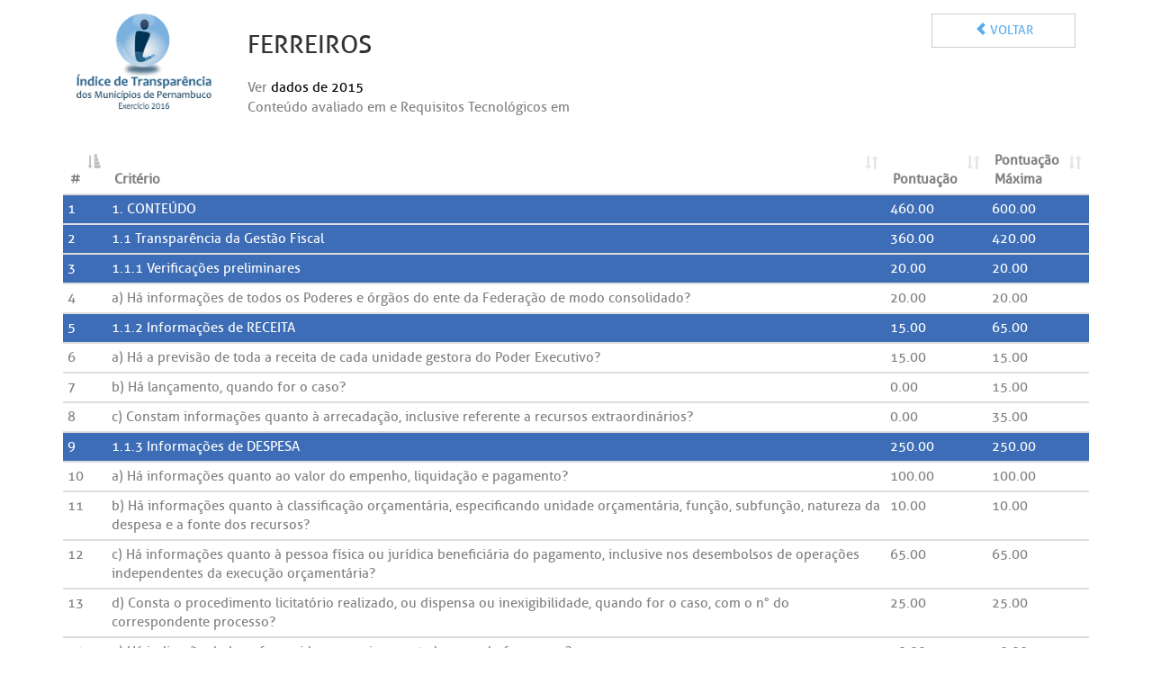

--- FILE ---
content_type: text/html; charset=UTF-8
request_url: https://tce.pe.gov.br/indicedetransparencia2016/transparenciadetalhes2016.php?Mun=FERREIROS
body_size: 6325
content:
<!DOCTYPE html>
<!--[if IE 9]> <html lang="en" class="ie9"> <![endif]-->
<!--[if !IE]><!-->
<html lang="en">
<!--<![endif]-->
	<head>
		<meta charset="utf-8">
		<title>Publicação Auditorias Coordenadas 2015</title>
		<meta name="description" content="Worthy a Bootstrap-based, Responsive HTML5 Template">
		<meta name="author" content="htmlcoder.me">

		<!-- Mobile Meta -->
		<meta name="viewport" content="width=device-width, initial-scale=1.0">

		<!-- Favicon -->
		<link rel="shortcut icon" href="images/favicon.ico">

		<!-- Web Fonts -->
		<link href='https://fonts.googleapis.com/css?family=Open+Sans:400italic,700italic,400,700,300&amp;subset=latin,latin-ext' rel='stylesheet' type='text/css'>
		<link href='https://fonts.googleapis.com/css?family=Raleway:700,400,300' rel='stylesheet' type='text/css'>

		<!-- Bootstrap core CSS -->
		<link href="bootstrap/css/bootstrap.css" rel="stylesheet">

		<!-- Font Awesome CSS -->
		<link href="fonts/font-awesome/css/font-awesome.css" rel="stylesheet">

		<!-- Plugins -->
		<link href="css/animations.css" rel="stylesheet">

		<!-- Worthy core CSS file -->
		<link href="css/style.css" rel="stylesheet">

		<!-- Custom css --> 
		<link href="css/custom.css" rel="stylesheet">
        
        <link href="fonts/stylesheet.css" rel="stylesheet">
        
        <link href="css/dataTables.bootstrap.css" rel="stylesheet">
        
		<!-- Fotos-->
		<link rel="stylesheet" href="https://blueimp.github.io/Gallery/css/blueimp-gallery.min.css">
		<link rel="stylesheet" href="css/bootstrap-image-gallery.css">
        <link rel="stylesheet" href="css/demo.css">

<script type="text/javascript">
	
</script>


	</head>

<body class="no-trans sembg">   


<div id="topo" class="container">
				<div class="row">
					<div class="col-md-12 hidden-print">
						<div class="col-md-2">
							<img class="img-responsive" src="images/logo.png" alt="logo Auditoria Operacional Coordenada" width="150px">
						</div>
                        <div class="col-md-8">
							<h2 class="h1print tituloPrint"> FERREIROS</h2><br>
							Ver <A href=transparenciadetalhes2015.php?Mun=FERREIROS>dados de 2015</A>
							<div><tr><td>Conteúdo avaliado em  e Requisitos Tecnológicos em  </div>

                        </div>
                        <div class="col-md-2 hidden-print">
                        	<button class="btn btn-default btn-xs" onClick="history.back();"><i class="glyphicon glyphicon-chevron-left"></i> Voltar</button>
							   	
                        </div>
					</div>
                    
                    <div class="visible-print">
						<table class="table">
                        	<tr>
                            	<td><img class="img-responsive" src="images/logo.png" alt="logo Auditoria Operacional Coordenada" width="150px"></td>
                                <td><h2 class="h1print tituloPrint"> FERREIROS</h2><br></td>
								<div>Conteúdo avaliado em  e Requisitos Tecnológicos em  </div>
                            </tr>
                        </table> 
                        
                        
                        
                        </div>
					</div>
				</div>
			</div>


 <div class="container">  
<center>


 
<table class="table table-condensed tableRanking table-hover" >
<thead>
<tr>
	<th>#</th>
	<th>Critério</th>
	<th>Pontuação</th>
	<th>Pontuação Máxima</th>

</tr>
</thead>
<tbody>
        				<tr class="trEscuro">
        					
		    <td>1</td>						
			<td>1. CONTEÚDO</td>					
			<td>460.00</td>					
			<td>600.00</td>					
		   </tr>
<tbody>
        				<tr class="trEscuro">
        					
		    <td>2</td>						
			<td>1.1 Transparência da Gestão Fiscal</td>					
			<td>360.00</td>					
			<td>420.00</td>					
		   </tr>
<tbody>
        				<tr class="trEscuro">
        					
		    <td>3</td>						
			<td>1.1.1 Verificações preliminares</td>					
			<td>20.00</td>					
			<td>20.00</td>					
		   </tr>
<tbody>
        		    <tr>
        					
		    <td>4</td>						
			<td>a) Há informações de todos os Poderes e órgãos do ente da Federação de modo consolidado?</td>					
			<td>20.00</td>					
			<td>20.00</td>					
		   </tr>
<tbody>
        				<tr class="trEscuro">
        					
		    <td>5</td>						
			<td>1.1.2 Informações de RECEITA</td>					
			<td>15.00</td>					
			<td>65.00</td>					
		   </tr>
<tbody>
        		    <tr>
        					
		    <td>6</td>						
			<td>a) Há a previsão de toda a receita de cada unidade gestora do Poder Executivo?</td>					
			<td>15.00</td>					
			<td>15.00</td>					
		   </tr>
<tbody>
        		    <tr>
        					
		    <td>7</td>						
			<td>b) Há lançamento, quando for o caso?</td>					
			<td>0.00</td>					
			<td>15.00</td>					
		   </tr>
<tbody>
        		    <tr>
        					
		    <td>8</td>						
			<td>c) Constam informações quanto à arrecadação, inclusive referente a recursos extraordinários?</td>					
			<td>0.00</td>					
			<td>35.00</td>					
		   </tr>
<tbody>
        				<tr class="trEscuro">
        					
		    <td>9</td>						
			<td>1.1.3 Informações de DESPESA</td>					
			<td>250.00</td>					
			<td>250.00</td>					
		   </tr>
<tbody>
        		    <tr>
        					
		    <td>10</td>						
			<td>a) Há informações quanto ao valor do empenho, liquidação e pagamento?</td>					
			<td>100.00</td>					
			<td>100.00</td>					
		   </tr>
<tbody>
        		    <tr>
        					
		    <td>11</td>						
			<td>b) Há informações quanto à classificação orçamentária, especificando unidade orçamentária, função, subfunção, natureza da despesa e a fonte dos recursos?</td>					
			<td>10.00</td>					
			<td>10.00</td>					
		   </tr>
<tbody>
        		    <tr>
        					
		    <td>12</td>						
			<td>c) Há informações quanto à pessoa física ou jurídica beneficiária do pagamento, inclusive nos desembolsos de operações independentes da execução orçamentária?</td>					
			<td>65.00</td>					
			<td>65.00</td>					
		   </tr>
<tbody>
        		    <tr>
        					
		    <td>13</td>						
			<td>d) Consta o procedimento licitatório realizado, ou dispensa ou inexigibilidade, quando for o caso, com o n° do correspondente processo?</td>					
			<td>25.00</td>					
			<td>25.00</td>					
		   </tr>
<tbody>
        		    <tr>
        					
		    <td>14</td>						
			<td>e) Há indicação do bem fornecido ou serviço prestado, quando for o caso?</td>					
			<td>50.00</td>					
			<td>50.00</td>					
		   </tr>
<tbody>
        				<tr class="trEscuro">
        					
		    <td>15</td>						
			<td>1.1.4 Outras Informações</td>					
			<td>75.00</td>					
			<td>85.00</td>					
		   </tr>
<tbody>
        		    <tr>
        					
		    <td>16</td>						
			<td>a) Plano Plurianual</td>					
			<td>15.00</td>					
			<td>15.00</td>					
		   </tr>
<tbody>
        		    <tr>
        					
		    <td>17</td>						
			<td>b) Lei de Diretrizes Orçamentária</td>					
			<td>15.00</td>					
			<td>15.00</td>					
		   </tr>
<tbody>
        		    <tr>
        					
		    <td>18</td>						
			<td>c) Lei Orçamentária Anual</td>					
			<td>15.00</td>					
			<td>15.00</td>					
		   </tr>
<tbody>
        		    <tr>
        					
		    <td>19</td>						
			<td>d) Prestação de Contas</td>					
			<td>0.00</td>					
			<td>10.00</td>					
		   </tr>
<tbody>
        		    <tr>
        					
		    <td>20</td>						
			<td>e) Relatório de Gestão Fiscal</td>					
			<td>15.00</td>					
			<td>15.00</td>					
		   </tr>
<tbody>
        		    <tr>
        					
		    <td>21</td>						
			<td>f) Relatório Resumido de Execução Fiscal</td>					
			<td>15.00</td>					
			<td>15.00</td>					
		   </tr>
<tbody>
        				<tr class="trEscuro">
        					
		    <td>22</td>						
			<td>1.2 Lei de Acesso à Informação</td>					
			<td>100.00</td>					
			<td>180.00</td>					
		   </tr>
<tbody>
        				<tr class="trEscuro">
        					
		    <td>23</td>						
			<td>1.2.1 Informações disponibilizadas na internet</td>					
			<td>100.00</td>					
			<td>180.00</td>					
		   </tr>
<tbody>
        		    <tr>
        					
		    <td>24</td>						
			<td>a) Registro das competências e estrutura organizacional, endereços e telefones das respectivas unidades e horários de atendimento ao público</td>					
			<td>20.00</td>					
			<td>20.00</td>					
		   </tr>
<tbody>
        		    <tr>
        					
		    <td>25</td>						
			<td>b) Registros de quaisquer repasses ou transferências de recursos financeiros</td>					
			<td>60.00</td>					
			<td>60.00</td>					
		   </tr>
<tbody>
        		    <tr>
        					
		    <td>26</td>						
			<td>c) Informações concernentes a procedimentos licitatórios, inclusive os respectivos editais e resultados, bem como a todos os contratos celebrados</td>					
			<td>0.00</td>					
			<td>60.00</td>					
		   </tr>
<tbody>
        		    <tr>
        					
		    <td>27</td>						
			<td>d) Dados gerais para o acompanhamento de programas, ações, projetos e obras de órgãos e entidades</td>					
			<td>20.00</td>					
			<td>20.00</td>					
		   </tr>
<tbody>
        		    <tr>
        					
		    <td>28</td>						
			<td>e) Respostas a perguntas mais freqüentes da sociedade</td>					
			<td>0.00</td>					
			<td>20.00</td>					
		   </tr>
<tbody>
        				<tr class="trEscuro">
        					
		    <td>29</td>						
			<td>2. REQUISITOS TECNOLÓGICOS</td>					
			<td>56.50</td>					
			<td>400.00</td>					
		   </tr>
<tbody>
        				<tr class="trEscuro">
        					
		    <td>30</td>						
			<td>2.1 Requisitos tecnológicos gerais para o sítio do Portal da Transparência</td>					
			<td>24.00</td>					
			<td>104.00</td>					
		   </tr>
<tbody>
        				<tr class="trEscuro">
        					
		    <td>31</td>						
			<td>2.1.1 Ferramenta de pesquisa de conteúdo</td>					
			<td>0.00</td>					
			<td>15.00</td>					
		   </tr>
<tbody>
        		    <tr>
        					
		    <td>32</td>						
			<td>a) Pesquisa livre</td>					
			<td>0.00</td>					
			<td>5.00</td>					
		   </tr>
<tbody>
        		    <tr>
        					
		    <td>33</td>						
			<td>b) Pesquisa avançada (e.g. todas as palavras, qualquer palavra, frase exata)</td>					
			<td>0.00</td>					
			<td>10.00</td>					
		   </tr>
<tbody>
        				<tr class="trEscuro">
        					
		    <td>34</td>						
			<td>2.1.2 Comunicação com o órgão/entidade detentor do site</td>					
			<td>0.00</td>					
			<td>22.00</td>					
		   </tr>
<tbody>
        		    <tr>
        					
		    <td>35</td>						
			<td>a) Número de telefone (comum) para contato</td>					
			<td>0.00</td>					
			<td>2.00</td>					
		   </tr>
<tbody>
        		    <tr>
        					
		    <td>36</td>						
			<td>b) Número de telefone (0800) para contato</td>					
			<td>0.00</td>					
			<td>4.00</td>					
		   </tr>
<tbody>
        		    <tr>
        					
		    <td>37</td>						
			<td>c) E-mail para contato</td>					
			<td>0.00</td>					
			<td>5.00</td>					
		   </tr>
<tbody>
        		    <tr>
        					
		    <td>38</td>						
			<td>d) Formulário on-line para contato</td>					
			<td>0.00</td>					
			<td>5.00</td>					
		   </tr>
<tbody>
        		    <tr>
        					
		    <td>39</td>						
			<td>e) Ferramenta de chat on-line</td>					
			<td>0.00</td>					
			<td>6.00</td>					
		   </tr>
<tbody>
        				<tr class="trEscuro">
        					
		    <td>40</td>						
			<td>2.1.3 Acessibilidade para pessoas com deficiência</td>					
			<td>0.00</td>					
			<td>24.00</td>					
		   </tr>
<tbody>
        		    <tr>
        					
		    <td>41</td>						
			<td>a) Link com o caminho de páginas já percorridas pelo usuário (e.g. Home » Receitas e Despesas » Receita)</td>					
			<td>0.00</td>					
			<td>6.00</td>					
		   </tr>
<tbody>
        		    <tr>
        					
		    <td>42</td>						
			<td>b) Opção alto contrastre (fundo preto e fonte branca)</td>					
			<td>0.00</td>					
			<td>4.00</td>					
		   </tr>
<tbody>
        		    <tr>
        					
		    <td>43</td>						
			<td>c) Redimensionamento de texto</td>					
			<td>0.00</td>					
			<td>2.00</td>					
		   </tr>
<tbody>
        		    <tr>
        					
		    <td>44</td>						
			<td>d) Mapa do site</td>					
			<td>0.00</td>					
			<td>6.00</td>					
		   </tr>
<tbody>
        		    <tr>
        					
		    <td>45</td>						
			<td>e) Teclas de atalho</td>					
			<td>0.00</td>					
			<td>6.00</td>					
		   </tr>
<tbody>
        				<tr class="trEscuro">
        					
		    <td>46</td>						
			<td>2.1.4 Cadastramento e senha para acesso</td>					
			<td>10.00</td>					
			<td>10.00</td>					
		   </tr>
<tbody>
        		    <tr>
        					
		    <td>47</td>						
			<td>a) Exige o cadastramento de usuários (pontuação para responsa negativa)</td>					
			<td>5.00</td>					
			<td>5.00</td>					
		   </tr>
<tbody>
        		    <tr>
        					
		    <td>48</td>						
			<td>b) Exige a utilização de senha (pontuação para responsa negativa)</td>					
			<td>5.00</td>					
			<td>5.00</td>					
		   </tr>
<tbody>
        				<tr class="trEscuro">
        					
		    <td>49</td>						
			<td>2.1.5 Endereço eletrônico do portal da transparência</td>					
			<td>0.00</td>					
			<td>5.00</td>					
		   </tr>
<tbody>
        		    <tr>
        					
		    <td>50</td>						
			<td>a) Segue o padrão ?município.uf.gov.br?</td>					
			<td>0.00</td>					
			<td>5.00</td>					
		   </tr>
<tbody>
        				<tr class="trEscuro">
        					
		    <td>51</td>						
			<td>2.1.6 Usabilidade</td>					
			<td>14.00</td>					
			<td>28.00</td>					
		   </tr>
<tbody>
        		    <tr>
        					
		    <td>52</td>						
			<td>a) Tutorial/manual de navegação</td>					
			<td>0.00</td>					
			<td>4.00</td>					
		   </tr>
<tbody>
        		    <tr>
        					
		    <td>53</td>						
			<td>b) Impede o funcionamento do botão voltar do navegador  (pontuação para responsa negativa)</td>					
			<td>0.00</td>					
			<td>3.00</td>					
		   </tr>
<tbody>
        		    <tr>
        					
		    <td>54</td>						
			<td>c) Glossário</td>					
			<td>0.00</td>					
			<td>7.00</td>					
		   </tr>
<tbody>
        		    <tr>
        					
		    <td>55</td>						
			<td>d) Link para o portal da transparência no site oficial do município</td>					
			<td>7.00</td>					
			<td>7.00</td>					
		   </tr>
<tbody>
        		    <tr>
        					
		    <td>56</td>						
			<td>e) Barra de navegação</td>					
			<td>7.00</td>					
			<td>7.00</td>					
		   </tr>
<tbody>
        				<tr class="trEscuro">
        					
		    <td>57</td>						
			<td>2.2 Requisitos tecnológicos para a sessão Receita</td>					
			<td>13.00</td>					
			<td>65.50</td>					
		   </tr>
<tbody>
        				<tr class="trEscuro">
        					
		    <td>58</td>						
			<td>2.2.1 Gravação de relatórios</td>					
			<td>9.00</td>					
			<td>9.00</td>					
		   </tr>
<tbody>
        		    <tr>
        					
		    <td>59</td>						
			<td>a) Gravação em formato não modificável (.pdf, .jpg, .tiff)</td>					
			<td>2.00</td>					
			<td>2.00</td>					
		   </tr>
<tbody>
        		    <tr>
        					
		    <td>60</td>						
			<td>b) Gravação em formato proprietário (.doc, .xls, .rtf)</td>					
			<td>3.00</td>					
			<td>3.00</td>					
		   </tr>
<tbody>
        		    <tr>
        					
		    <td>61</td>						
			<td>c) Gravação em formato não proprietário (.txt, .csv, .xml, .odt, .ods) </td>					
			<td>4.00</td>					
			<td>4.00</td>					
		   </tr>
<tbody>
        				<tr class="trEscuro">
        					
		    <td>62</td>						
			<td>2.2.2 Autenticidade e integridade das informações</td>					
			<td>0.00</td>					
			<td>5.00</td>					
		   </tr>
<tbody>
        		    <tr>
        					
		    <td>63</td>						
			<td>a) Ferramenta de verificação de autenticidade por meio de código incluído nos arquivos baixados pelo usuário</td>					
			<td>0.00</td>					
			<td>5.00</td>					
		   </tr>
<tbody>
        				<tr class="trEscuro">
        					
		    <td>64</td>						
			<td>2.2.3 Atualização das informações</td>					
			<td>0.00</td>					
			<td>9.00</td>					
		   </tr>
<tbody>
        		    <tr>
        					
		    <td>65</td>						
			<td>a) Informa a data da última atualização</td>					
			<td>0.00</td>					
			<td>0.00</td>					
		   </tr>
<tbody>
        		    <tr>
        					
		    <td>66</td>						
			<td>b) Até o dia útil anterior</td>					
			<td>0.00</td>					
			<td>9.00</td>					
		   </tr>
<tbody>
        		    <tr>
        					
		    <td>67</td>						
			<td>c) Até 10 dias</td>					
			<td>0.00</td>					
			<td>5.00</td>					
		   </tr>
<tbody>
        		    <tr>
        					
		    <td>68</td>						
			<td>d) Até 20 dias</td>					
			<td>0.00</td>					
			<td>3.00</td>					
		   </tr>
<tbody>
        		    <tr>
        					
		    <td>69</td>						
			<td>e) Até 30 dias</td>					
			<td>0.00</td>					
			<td>1.50</td>					
		   </tr>
<tbody>
        		    <tr>
        					
		    <td>70</td>						
			<td>f) Mais de 30 dias</td>					
			<td>0.00</td>					
			<td>0.50</td>					
		   </tr>
<tbody>
        				<tr class="trEscuro">
        					
		    <td>71</td>						
			<td>2.2.4 Delimitação temporal das consultas</td>					
			<td>4.00</td>					
			<td>9.00</td>					
		   </tr>
<tbody>
        		    <tr>
        					
		    <td>72</td>						
			<td>a) Ano</td>					
			<td>0.00</td>					
			<td>2.00</td>					
		   </tr>
<tbody>
        		    <tr>
        					
		    <td>73</td>						
			<td>b) Mensal (possibilidade de consultas mensais)</td>					
			<td>0.00</td>					
			<td>3.00</td>					
		   </tr>
<tbody>
        		    <tr>
        					
		    <td>74</td>						
			<td>c) Intervalo definido pelo usuário</td>					
			<td>4.00</td>					
			<td>4.00</td>					
		   </tr>
<tbody>
        				<tr class="trEscuro">
        					
		    <td>75</td>						
			<td>2.2.5 Série histórica dos dados</td>					
			<td>0.00</td>					
			<td>9.00</td>					
		   </tr>
<tbody>
        		    <tr>
        					
		    <td>76</td>						
			<td>a) até 1 ano</td>					
			<td>0.00</td>					
			<td>0.50</td>					
		   </tr>
<tbody>
        		    <tr>
        					
		    <td>77</td>						
			<td>b) até 2 anos</td>					
			<td>0.00</td>					
			<td>1.50</td>					
		   </tr>
<tbody>
        		    <tr>
        					
		    <td>78</td>						
			<td>c) até 3 anos</td>					
			<td>0.00</td>					
			<td>3.00</td>					
		   </tr>
<tbody>
        		    <tr>
        					
		    <td>79</td>						
			<td>d) até 4 anos</td>					
			<td>0.00</td>					
			<td>5.00</td>					
		   </tr>
<tbody>
        		    <tr>
        					
		    <td>80</td>						
			<td>e) 5 anos ou mais</td>					
			<td>0.00</td>					
			<td>9.00</td>					
		   </tr>
<tbody>
        				<tr class="trEscuro">
        					
		    <td>81</td>						
			<td>2.2.6 Facilidade para acesso aos dados abertos por softwares automatizados</td>					
			<td>0.00</td>					
			<td>9.00</td>					
		   </tr>
<tbody>
        		    <tr>
        					
		    <td>82</td>						
			<td>a) Arquivos de dados abertos em formato proprietário (.xls, .mdb)</td>					
			<td>0.00</td>					
			<td>0.50</td>					
		   </tr>
<tbody>
        		    <tr>
        					
		    <td>83</td>						
			<td>b) Arquivos de dados abertos em formato não proprietário (.txt, .csv, .xml, .ods) </td>					
			<td>0.00</td>					
			<td>1.00</td>					
		   </tr>
<tbody>
        		    <tr>
        					
		    <td>84</td>						
			<td>c) Desnecessidade de digitação de código (captcha) para download de arquivos de dados</td>					
			<td>0.00</td>					
			<td>1.50</td>					
		   </tr>
<tbody>
        		    <tr>
        					
		    <td>85</td>						
			<td>d) Acesso aos arquivos de dados por URLs persistentes (fixas)</td>					
			<td>0.00</td>					
			<td>2.00</td>					
		   </tr>
<tbody>
        		    <tr>
        					
		    <td>86</td>						
			<td>e) Web Service</td>					
			<td>0.00</td>					
			<td>4.00</td>					
		   </tr>
<tbody>
        				<tr class="trEscuro">
        					
		    <td>87</td>						
			<td>2.2.7 Divulgação da estrutura dos arquivos de dados abertos</td>					
			<td>0.00</td>					
			<td>3.00</td>					
		   </tr>
<tbody>
        		    <tr>
        					
		    <td>88</td>						
			<td>a) Dicionário de dados em formato de documento/planilha (.pdf, .doc, .odt, .xls)</td>					
			<td>0.00</td>					
			<td>1.00</td>					
		   </tr>
<tbody>
        		    <tr>
        					
		    <td>89</td>						
			<td>b) Dicionário de dados em formato de intercâmbio de dados (.json, .xml)</td>					
			<td>0.00</td>					
			<td>2.00</td>					
		   </tr>
<tbody>
        				<tr class="trEscuro">
        					
		    <td>90</td>						
			<td>2.2.8 Atualização dos dados abertos</td>					
			<td>0.00</td>					
			<td>5.00</td>					
		   </tr>
<tbody>
        		    <tr>
        					
		    <td>91</td>						
			<td>a) Informa a frequência de atualização</td>					
			<td>0.00</td>					
			<td>0.00</td>					
		   </tr>
<tbody>
        		    <tr>
        					
		    <td>92</td>						
			<td>b) Diária</td>					
			<td>0.00</td>					
			<td>5.00</td>					
		   </tr>
<tbody>
        		    <tr>
        					
		    <td>93</td>						
			<td>c) Semanal</td>					
			<td>0.00</td>					
			<td>3.00</td>					
		   </tr>
<tbody>
        		    <tr>
        					
		    <td>94</td>						
			<td>d) Quinzenal</td>					
			<td>0.00</td>					
			<td>1.50</td>					
		   </tr>
<tbody>
        		    <tr>
        					
		    <td>95</td>						
			<td>e) Mensal ou superior</td>					
			<td>0.00</td>					
			<td>0.50</td>					
		   </tr>
<tbody>
        				<tr class="trEscuro">
        					
		    <td>96</td>						
			<td>2.2.9 Série histórica dos dados abertos</td>					
			<td>0.00</td>					
			<td>7.50</td>					
		   </tr>
<tbody>
        		    <tr>
        					
		    <td>97</td>						
			<td>a) até 1 ano</td>					
			<td>0.00</td>					
			<td>0.50</td>					
		   </tr>
<tbody>
        		    <tr>
        					
		    <td>98</td>						
			<td>b) até 2 anos</td>					
			<td>0.00</td>					
			<td>1.50</td>					
		   </tr>
<tbody>
        		    <tr>
        					
		    <td>99</td>						
			<td>c) até 3 anos</td>					
			<td>0.00</td>					
			<td>3.00</td>					
		   </tr>
<tbody>
        		    <tr>
        					
		    <td>100</td>						
			<td>d) até 4 anos</td>					
			<td>0.00</td>					
			<td>5.00</td>					
		   </tr>
<tbody>
        		    <tr>
        					
		    <td>101</td>						
			<td>e) 5 anos ou mais</td>					
			<td>0.00</td>					
			<td>7.50</td>					
		   </tr>
<tbody>
        				<tr class="trEscuro">
        					
		    <td>102</td>						
			<td>2.3 Requisitos tecnológicos para a sessão Despesa</td>					
			<td>19.50</td>					
			<td>82.50</td>					
		   </tr>
<tbody>
        				<tr class="trEscuro">
        					
		    <td>103</td>						
			<td>2.3.1 Gravação de relatórios</td>					
			<td>12.00</td>					
			<td>12.00</td>					
		   </tr>
<tbody>
        		    <tr>
        					
		    <td>104</td>						
			<td>a) Gravação em formato não modificável (.pdf, .jpg, .tiff)</td>					
			<td>2.00</td>					
			<td>2.00</td>					
		   </tr>
<tbody>
        		    <tr>
        					
		    <td>105</td>						
			<td>b) Gravação em formato proprietário (.doc, .xls, .rtf)</td>					
			<td>4.00</td>					
			<td>4.00</td>					
		   </tr>
<tbody>
        		    <tr>
        					
		    <td>106</td>						
			<td>c) Gravação em formato não proprietário (.txt, .csv, .xml, .odt, .ods) </td>					
			<td>6.00</td>					
			<td>6.00</td>					
		   </tr>
<tbody>
        				<tr class="trEscuro">
        					
		    <td>107</td>						
			<td>2.3.2 Autenticidade e integridade das informações</td>					
			<td>0.00</td>					
			<td>6.00</td>					
		   </tr>
<tbody>
        		    <tr>
        					
		    <td>108</td>						
			<td>a) Ferramenta de verificação de autenticidade por meio de código incluído nos arquivos baixados pelo usuário</td>					
			<td>0.00</td>					
			<td>6.00</td>					
		   </tr>
<tbody>
        				<tr class="trEscuro">
        					
		    <td>109</td>						
			<td>2.3.3 Atualização das informações</td>					
			<td>0.00</td>					
			<td>12.00</td>					
		   </tr>
<tbody>
        		    <tr>
        					
		    <td>110</td>						
			<td>a) Informa a data da última atualização</td>					
			<td>0.00</td>					
			<td>0.00</td>					
		   </tr>
<tbody>
        		    <tr>
        					
		    <td>111</td>						
			<td>b) Até o dia útil anterior</td>					
			<td>0.00</td>					
			<td>12.00</td>					
		   </tr>
<tbody>
        		    <tr>
        					
		    <td>112</td>						
			<td>c) Até 10 dias</td>					
			<td>0.00</td>					
			<td>6.50</td>					
		   </tr>
<tbody>
        		    <tr>
        					
		    <td>113</td>						
			<td>d) Até 20 dias</td>					
			<td>0.00</td>					
			<td>3.50</td>					
		   </tr>
<tbody>
        		    <tr>
        					
		    <td>114</td>						
			<td>e) Até 30 dias</td>					
			<td>0.00</td>					
			<td>1.50</td>					
		   </tr>
<tbody>
        		    <tr>
        					
		    <td>115</td>						
			<td>f) Mais de 30 dias</td>					
			<td>0.00</td>					
			<td>0.50</td>					
		   </tr>
<tbody>
        				<tr class="trEscuro">
        					
		    <td>116</td>						
			<td>2.3.4 Delimitação temporal das consultas</td>					
			<td>6.00</td>					
			<td>12.00</td>					
		   </tr>
<tbody>
        		    <tr>
        					
		    <td>117</td>						
			<td>a) Ano</td>					
			<td>0.00</td>					
			<td>2.50</td>					
		   </tr>
<tbody>
        		    <tr>
        					
		    <td>118</td>						
			<td>b) Mensal (possibilidade de consultas mensais)</td>					
			<td>0.00</td>					
			<td>3.50</td>					
		   </tr>
<tbody>
        		    <tr>
        					
		    <td>119</td>						
			<td>c) Intervalo definido pelo usuário</td>					
			<td>6.00</td>					
			<td>6.00</td>					
		   </tr>
<tbody>
        				<tr class="trEscuro">
        					
		    <td>120</td>						
			<td>2.3.5 Série histórica dos dados</td>					
			<td>1.50</td>					
			<td>12.00</td>					
		   </tr>
<tbody>
        		    <tr>
        					
		    <td>121</td>						
			<td>a) até 1 ano</td>					
			<td>0.00</td>					
			<td>0.50</td>					
		   </tr>
<tbody>
        		    <tr>
        					
		    <td>122</td>						
			<td>b) até 2 anos</td>					
			<td>1.50</td>					
			<td>1.50</td>					
		   </tr>
<tbody>
        		    <tr>
        					
		    <td>123</td>						
			<td>c) até 3 anos</td>					
			<td>0.00</td>					
			<td>3.50</td>					
		   </tr>
<tbody>
        		    <tr>
        					
		    <td>124</td>						
			<td>d) até 4 anos</td>					
			<td>0.00</td>					
			<td>6.50</td>					
		   </tr>
<tbody>
        		    <tr>
        					
		    <td>125</td>						
			<td>e) 5 anos ou mais</td>					
			<td>0.00</td>					
			<td>12.00</td>					
		   </tr>
<tbody>
        				<tr class="trEscuro">
        					
		    <td>126</td>						
			<td>2.3.6 Facilidade para acesso aos dados abertos por softwares automatizados</td>					
			<td>0.00</td>					
			<td>12.00</td>					
		   </tr>
<tbody>
        		    <tr>
        					
		    <td>127</td>						
			<td>a) Arquivos de dados abertos em formato proprietário (.xls, .mdb)</td>					
			<td>0.00</td>					
			<td>0.50</td>					
		   </tr>
<tbody>
        		    <tr>
        					
		    <td>128</td>						
			<td>b) Arquivos de dados abertos em formato não proprietário (.txt, .csv, .xml, .ods) </td>					
			<td>0.00</td>					
			<td>1.00</td>					
		   </tr>
<tbody>
        		    <tr>
        					
		    <td>129</td>						
			<td>c) Desnecessidade de digitação de código (captcha) para download de arquivos de dados</td>					
			<td>0.00</td>					
			<td>2.00</td>					
		   </tr>
<tbody>
        		    <tr>
        					
		    <td>130</td>						
			<td>d) Acesso aos arquivos de dados por URLs persistentes (fixas)</td>					
			<td>0.00</td>					
			<td>3.00</td>					
		   </tr>
<tbody>
        		    <tr>
        					
		    <td>131</td>						
			<td>e) Web Service</td>					
			<td>0.00</td>					
			<td>5.50</td>					
		   </tr>
<tbody>
        				<tr class="trEscuro">
        					
		    <td>132</td>						
			<td>2.3.7 Divulgação da estrutura dos arquivos de dados abertos</td>					
			<td>0.00</td>					
			<td>4.00</td>					
		   </tr>
<tbody>
        		    <tr>
        					
		    <td>133</td>						
			<td>a) Dicionário de dados em formato de documento/planilha (.pdf, .doc, .odt, .xls)</td>					
			<td>0.00</td>					
			<td>1.50</td>					
		   </tr>
<tbody>
        		    <tr>
        					
		    <td>134</td>						
			<td>b) Dicionário de dados em formato de intercâmbio de dados (.json, .xml)</td>					
			<td>0.00</td>					
			<td>2.50</td>					
		   </tr>
<tbody>
        				<tr class="trEscuro">
        					
		    <td>135</td>						
			<td>2.3.8 Atualização dos dados abertos</td>					
			<td>0.00</td>					
			<td>5.00</td>					
		   </tr>
<tbody>
        		    <tr>
        					
		    <td>136</td>						
			<td>a) Informa a frequência de atualização</td>					
			<td>0.00</td>					
			<td>0.00</td>					
		   </tr>
<tbody>
        		    <tr>
        					
		    <td>137</td>						
			<td>b) Diária</td>					
			<td>0.00</td>					
			<td>5.00</td>					
		   </tr>
<tbody>
        		    <tr>
        					
		    <td>138</td>						
			<td>c) Semanal</td>					
			<td>0.00</td>					
			<td>3.00</td>					
		   </tr>
<tbody>
        		    <tr>
        					
		    <td>139</td>						
			<td>d) Quinzenal</td>					
			<td>0.00</td>					
			<td>1.50</td>					
		   </tr>
<tbody>
        		    <tr>
        					
		    <td>140</td>						
			<td>e) Mensal ou superior</td>					
			<td>0.00</td>					
			<td>0.50</td>					
		   </tr>
<tbody>
        				<tr class="trEscuro">
        					
		    <td>141</td>						
			<td>2.3.9 Série histórica dos dados abertos</td>					
			<td>0.00</td>					
			<td>7.50</td>					
		   </tr>
<tbody>
        		    <tr>
        					
		    <td>142</td>						
			<td>a) até 1 ano</td>					
			<td>0.00</td>					
			<td>0.50</td>					
		   </tr>
<tbody>
        		    <tr>
        					
		    <td>143</td>						
			<td>b) até 2 anos</td>					
			<td>0.00</td>					
			<td>1.50</td>					
		   </tr>
<tbody>
        		    <tr>
        					
		    <td>144</td>						
			<td>c) até 3 anos</td>					
			<td>0.00</td>					
			<td>3.00</td>					
		   </tr>
<tbody>
        		    <tr>
        					
		    <td>145</td>						
			<td>d) até 4 anos</td>					
			<td>0.00</td>					
			<td>5.00</td>					
		   </tr>
<tbody>
        		    <tr>
        					
		    <td>146</td>						
			<td>e) 5 anos ou mais</td>					
			<td>0.00</td>					
			<td>7.50</td>					
		   </tr>
<tbody>
        				<tr class="trEscuro">
        					
		    <td>147</td>						
			<td>2.4 Requisitos tecnológicos para a sessão Licitações</td>					
			<td>0.00</td>					
			<td>82.50</td>					
		   </tr>
<tbody>
        				<tr class="trEscuro">
        					
		    <td>148</td>						
			<td>2.4.1 Gravação de relatórios</td>					
			<td>0.00</td>					
			<td>12.00</td>					
		   </tr>
<tbody>
        		    <tr>
        					
		    <td>149</td>						
			<td>a) Gravação em formato não modificável (.pdf, .jpg, .tiff)</td>					
			<td>0.00</td>					
			<td>2.00</td>					
		   </tr>
<tbody>
        		    <tr>
        					
		    <td>150</td>						
			<td>b) Gravação em formato proprietário (.doc, .xls, .rtf)</td>					
			<td>0.00</td>					
			<td>4.00</td>					
		   </tr>
<tbody>
        		    <tr>
        					
		    <td>151</td>						
			<td>c) Gravação em formato não proprietário (.txt, .csv, .xml, .odt, .ods) </td>					
			<td>0.00</td>					
			<td>6.00</td>					
		   </tr>
<tbody>
        				<tr class="trEscuro">
        					
		    <td>152</td>						
			<td>2.4.2 Autenticidade e integridade das informações</td>					
			<td>0.00</td>					
			<td>6.00</td>					
		   </tr>
<tbody>
        		    <tr>
        					
		    <td>153</td>						
			<td>a) Ferramenta de verificação de autenticidade por meio de código incluído nos arquivos baixados pelo usuário</td>					
			<td>0.00</td>					
			<td>6.00</td>					
		   </tr>
<tbody>
        				<tr class="trEscuro">
        					
		    <td>154</td>						
			<td>2.4.3 Atualização das informações</td>					
			<td>0.00</td>					
			<td>12.00</td>					
		   </tr>
<tbody>
        		    <tr>
        					
		    <td>155</td>						
			<td>a) Informa a data da última atualização</td>					
			<td>0.00</td>					
			<td>0.00</td>					
		   </tr>
<tbody>
        		    <tr>
        					
		    <td>156</td>						
			<td>b) Até o dia útil anterior</td>					
			<td>0.00</td>					
			<td>12.00</td>					
		   </tr>
<tbody>
        		    <tr>
        					
		    <td>157</td>						
			<td>c) Até 10 dias</td>					
			<td>0.00</td>					
			<td>6.50</td>					
		   </tr>
<tbody>
        		    <tr>
        					
		    <td>158</td>						
			<td>d) Até 20 dias</td>					
			<td>0.00</td>					
			<td>3.50</td>					
		   </tr>
<tbody>
        		    <tr>
        					
		    <td>159</td>						
			<td>e) Até 30 dias</td>					
			<td>0.00</td>					
			<td>1.50</td>					
		   </tr>
<tbody>
        		    <tr>
        					
		    <td>160</td>						
			<td>f) Mais de 30 dias</td>					
			<td>0.00</td>					
			<td>0.50</td>					
		   </tr>
<tbody>
        				<tr class="trEscuro">
        					
		    <td>161</td>						
			<td>2.4.4 Delimitação temporal das consultas</td>					
			<td>0.00</td>					
			<td>12.00</td>					
		   </tr>
<tbody>
        		    <tr>
        					
		    <td>162</td>						
			<td>a) Ano</td>					
			<td>0.00</td>					
			<td>2.50</td>					
		   </tr>
<tbody>
        		    <tr>
        					
		    <td>163</td>						
			<td>b) Mensal (possibilidade de consultas mensais)</td>					
			<td>0.00</td>					
			<td>3.50</td>					
		   </tr>
<tbody>
        		    <tr>
        					
		    <td>164</td>						
			<td>c) Intervalo definido pelo usuário</td>					
			<td>0.00</td>					
			<td>6.00</td>					
		   </tr>
<tbody>
        				<tr class="trEscuro">
        					
		    <td>165</td>						
			<td>2.4.5 Série histórica dos dados</td>					
			<td>0.00</td>					
			<td>12.00</td>					
		   </tr>
<tbody>
        		    <tr>
        					
		    <td>166</td>						
			<td>a) até 1 ano</td>					
			<td>0.00</td>					
			<td>0.50</td>					
		   </tr>
<tbody>
        		    <tr>
        					
		    <td>167</td>						
			<td>b) até 2 anos</td>					
			<td>0.00</td>					
			<td>1.50</td>					
		   </tr>
<tbody>
        		    <tr>
        					
		    <td>168</td>						
			<td>c) até 3 anos</td>					
			<td>0.00</td>					
			<td>3.50</td>					
		   </tr>
<tbody>
        		    <tr>
        					
		    <td>169</td>						
			<td>d) até 4 anos</td>					
			<td>0.00</td>					
			<td>6.50</td>					
		   </tr>
<tbody>
        		    <tr>
        					
		    <td>170</td>						
			<td>e) 5 anos ou mais</td>					
			<td>0.00</td>					
			<td>12.00</td>					
		   </tr>
<tbody>
        				<tr class="trEscuro">
        					
		    <td>171</td>						
			<td>2.4.6 Facilidade para acesso aos dados abertos por softwares automatizados</td>					
			<td>0.00</td>					
			<td>12.00</td>					
		   </tr>
<tbody>
        		    <tr>
        					
		    <td>172</td>						
			<td>a) Arquivos de dados abertos em formato proprietário (.xls, .mdb)</td>					
			<td>0.00</td>					
			<td>0.50</td>					
		   </tr>
<tbody>
        		    <tr>
        					
		    <td>173</td>						
			<td>b) Arquivos de dados abertos em formato não proprietário (.txt, .csv, .xml, .ods) </td>					
			<td>0.00</td>					
			<td>1.00</td>					
		   </tr>
<tbody>
        		    <tr>
        					
		    <td>174</td>						
			<td>c) Desnecessidade de digitação de código (captcha) para download de arquivos de dados</td>					
			<td>0.00</td>					
			<td>2.00</td>					
		   </tr>
<tbody>
        		    <tr>
        					
		    <td>175</td>						
			<td>d) Acesso aos arquivos de dados por URLs persistentes (fixas)</td>					
			<td>0.00</td>					
			<td>3.00</td>					
		   </tr>
<tbody>
        		    <tr>
        					
		    <td>176</td>						
			<td>e) Web Service</td>					
			<td>0.00</td>					
			<td>5.50</td>					
		   </tr>
<tbody>
        				<tr class="trEscuro">
        					
		    <td>177</td>						
			<td>2.4.7 Divulgação da estrutura dos arquivos de dados abertos</td>					
			<td>0.00</td>					
			<td>4.00</td>					
		   </tr>
<tbody>
        		    <tr>
        					
		    <td>178</td>						
			<td>a) Dicionário de dados em formato de documento/planilha (.pdf, .doc, .odt, .xls)</td>					
			<td>0.00</td>					
			<td>1.50</td>					
		   </tr>
<tbody>
        		    <tr>
        					
		    <td>179</td>						
			<td>b) Dicionário de dados em formato de intercâmbio de dados (.json, .xml)</td>					
			<td>0.00</td>					
			<td>2.50</td>					
		   </tr>
<tbody>
        				<tr class="trEscuro">
        					
		    <td>180</td>						
			<td>2.4.8 Atualização dos dados abertos</td>					
			<td>0.00</td>					
			<td>5.00</td>					
		   </tr>
<tbody>
        		    <tr>
        					
		    <td>181</td>						
			<td>a) Informa a frequência de atualização</td>					
			<td>0.00</td>					
			<td>0.00</td>					
		   </tr>
<tbody>
        		    <tr>
        					
		    <td>182</td>						
			<td>b) Diária</td>					
			<td>0.00</td>					
			<td>5.00</td>					
		   </tr>
<tbody>
        		    <tr>
        					
		    <td>183</td>						
			<td>c) Semanal</td>					
			<td>0.00</td>					
			<td>3.00</td>					
		   </tr>
<tbody>
        		    <tr>
        					
		    <td>184</td>						
			<td>d) Quinzenal</td>					
			<td>0.00</td>					
			<td>1.50</td>					
		   </tr>
<tbody>
        		    <tr>
        					
		    <td>185</td>						
			<td>e) Mensal ou superior</td>					
			<td>0.00</td>					
			<td>0.50</td>					
		   </tr>
<tbody>
        				<tr class="trEscuro">
        					
		    <td>186</td>						
			<td>2.4.9 Série histórica dos dados abertos</td>					
			<td>0.00</td>					
			<td>7.50</td>					
		   </tr>
<tbody>
        		    <tr>
        					
		    <td>187</td>						
			<td>a) até 1 ano</td>					
			<td>0.00</td>					
			<td>0.50</td>					
		   </tr>
<tbody>
        		    <tr>
        					
		    <td>188</td>						
			<td>b) até 2 anos</td>					
			<td>0.00</td>					
			<td>1.50</td>					
		   </tr>
<tbody>
        		    <tr>
        					
		    <td>189</td>						
			<td>c) até 3 anos</td>					
			<td>0.00</td>					
			<td>3.00</td>					
		   </tr>
<tbody>
        		    <tr>
        					
		    <td>190</td>						
			<td>d) até 4 anos</td>					
			<td>0.00</td>					
			<td>5.00</td>					
		   </tr>
<tbody>
        		    <tr>
        					
		    <td>191</td>						
			<td>e) 5 anos ou mais</td>					
			<td>0.00</td>					
			<td>7.50</td>					
		   </tr>
<tbody>
        				<tr class="trEscuro">
        					
		    <td>192</td>						
			<td>2.5 Requisitos tecnológicos para a sessão Contratos</td>					
			<td>0.00</td>					
			<td>65.50</td>					
		   </tr>
<tbody>
        				<tr class="trEscuro">
        					
		    <td>193</td>						
			<td>2.5.1 Gravação de relatórios</td>					
			<td>0.00</td>					
			<td>9.00</td>					
		   </tr>
<tbody>
        		    <tr>
        					
		    <td>194</td>						
			<td>a) Gravação em formato não modificável (.pdf, .jpg, .tiff)</td>					
			<td>0.00</td>					
			<td>2.00</td>					
		   </tr>
<tbody>
        		    <tr>
        					
		    <td>195</td>						
			<td>b) Gravação em formato proprietário (.doc, .xls, .rtf)</td>					
			<td>0.00</td>					
			<td>3.00</td>					
		   </tr>
<tbody>
        		    <tr>
        					
		    <td>196</td>						
			<td>c) Gravação em formato não proprietário (.txt, .csv, .xml, .odt, .ods) </td>					
			<td>0.00</td>					
			<td>4.00</td>					
		   </tr>
<tbody>
        				<tr class="trEscuro">
        					
		    <td>197</td>						
			<td>2.5.2 Autenticidade e integridade das informações</td>					
			<td>0.00</td>					
			<td>5.00</td>					
		   </tr>
<tbody>
        		    <tr>
        					
		    <td>198</td>						
			<td>a) Ferramenta de verificação de autenticidade por meio de código incluído nos arquivos baixados pelo usuário</td>					
			<td>0.00</td>					
			<td>5.00</td>					
		   </tr>
<tbody>
        				<tr class="trEscuro">
        					
		    <td>199</td>						
			<td>2.5.3 Atualização das informações</td>					
			<td>0.00</td>					
			<td>9.00</td>					
		   </tr>
<tbody>
        		    <tr>
        					
		    <td>200</td>						
			<td>a) Informa a data da última atualização</td>					
			<td>0.00</td>					
			<td>0.00</td>					
		   </tr>
<tbody>
        		    <tr>
        					
		    <td>201</td>						
			<td>b) Até o dia útil anterior</td>					
			<td>0.00</td>					
			<td>9.00</td>					
		   </tr>
<tbody>
        		    <tr>
        					
		    <td>202</td>						
			<td>c) Até 10 dias</td>					
			<td>0.00</td>					
			<td>5.00</td>					
		   </tr>
<tbody>
        		    <tr>
        					
		    <td>203</td>						
			<td>d) Até 20 dias</td>					
			<td>0.00</td>					
			<td>3.00</td>					
		   </tr>
<tbody>
        		    <tr>
        					
		    <td>204</td>						
			<td>e) Até 30 dias</td>					
			<td>0.00</td>					
			<td>1.50</td>					
		   </tr>
<tbody>
        		    <tr>
        					
		    <td>205</td>						
			<td>f) Mais de 30 dias</td>					
			<td>0.00</td>					
			<td>0.50</td>					
		   </tr>
<tbody>
        				<tr class="trEscuro">
        					
		    <td>206</td>						
			<td>2.5.4 Delimitação temporal das consultas</td>					
			<td>0.00</td>					
			<td>9.00</td>					
		   </tr>
<tbody>
        		    <tr>
        					
		    <td>207</td>						
			<td>a) Ano</td>					
			<td>0.00</td>					
			<td>2.00</td>					
		   </tr>
<tbody>
        		    <tr>
        					
		    <td>208</td>						
			<td>b) Mensal (possibilidade de consultas mensais)</td>					
			<td>0.00</td>					
			<td>3.00</td>					
		   </tr>
<tbody>
        		    <tr>
        					
		    <td>209</td>						
			<td>c) Intervalo definido pelo usuário</td>					
			<td>0.00</td>					
			<td>4.00</td>					
		   </tr>
<tbody>
        				<tr class="trEscuro">
        					
		    <td>210</td>						
			<td>2.5.5 Série histórica dos dados</td>					
			<td>0.00</td>					
			<td>9.00</td>					
		   </tr>
<tbody>
        		    <tr>
        					
		    <td>211</td>						
			<td>a) até 1 ano</td>					
			<td>0.00</td>					
			<td>0.50</td>					
		   </tr>
<tbody>
        		    <tr>
        					
		    <td>212</td>						
			<td>b) até 2 anos</td>					
			<td>0.00</td>					
			<td>1.50</td>					
		   </tr>
<tbody>
        		    <tr>
        					
		    <td>213</td>						
			<td>c) até 3 anos</td>					
			<td>0.00</td>					
			<td>3.00</td>					
		   </tr>
<tbody>
        		    <tr>
        					
		    <td>214</td>						
			<td>d) até 4 anos</td>					
			<td>0.00</td>					
			<td>5.00</td>					
		   </tr>
<tbody>
        		    <tr>
        					
		    <td>215</td>						
			<td>e) 5 anos ou mais</td>					
			<td>0.00</td>					
			<td>9.00</td>					
		   </tr>
<tbody>
        				<tr class="trEscuro">
        					
		    <td>216</td>						
			<td>2.5.6 Facilidade para acesso aos dados abertos por softwares automatizados</td>					
			<td>0.00</td>					
			<td>9.00</td>					
		   </tr>
<tbody>
        		    <tr>
        					
		    <td>217</td>						
			<td>a) Arquivos de dados abertos em formato proprietário (.xls, .mdb)</td>					
			<td>0.00</td>					
			<td>0.50</td>					
		   </tr>
<tbody>
        		    <tr>
        					
		    <td>218</td>						
			<td>b) Arquivos de dados abertos em formato não proprietário (.txt, .csv, .xml, .ods) </td>					
			<td>0.00</td>					
			<td>1.00</td>					
		   </tr>
<tbody>
        		    <tr>
        					
		    <td>219</td>						
			<td>c) Desnecessidade de digitação de código (captcha) para download de arquivos de dados</td>					
			<td>0.00</td>					
			<td>1.50</td>					
		   </tr>
<tbody>
        		    <tr>
        					
		    <td>220</td>						
			<td>d) Acesso aos arquivos de dados por URLs persistentes (fixas)</td>					
			<td>0.00</td>					
			<td>2.00</td>					
		   </tr>
<tbody>
        		    <tr>
        					
		    <td>221</td>						
			<td>e) Web Service</td>					
			<td>0.00</td>					
			<td>4.00</td>					
		   </tr>
<tbody>
        				<tr class="trEscuro">
        					
		    <td>222</td>						
			<td>2.5.7 Divulgação da estrutura dos arquivos de dados abertos</td>					
			<td>0.00</td>					
			<td>3.00</td>					
		   </tr>
<tbody>
        		    <tr>
        					
		    <td>223</td>						
			<td>a) Dicionário de dados em formato de documento/planilha (.pdf, .doc, .odt, .xls)</td>					
			<td>0.00</td>					
			<td>1.00</td>					
		   </tr>
<tbody>
        		    <tr>
        					
		    <td>224</td>						
			<td>b) Dicionário de dados em formato de intercâmbio de dados (.json, .xml)</td>					
			<td>0.00</td>					
			<td>2.00</td>					
		   </tr>
<tbody>
        				<tr class="trEscuro">
        					
		    <td>225</td>						
			<td>2.5.8 Atualização dos dados abertos</td>					
			<td>0.00</td>					
			<td>5.00</td>					
		   </tr>
<tbody>
        		    <tr>
        					
		    <td>226</td>						
			<td>a) Informa a frequência de atualização</td>					
			<td>0.00</td>					
			<td>0.00</td>					
		   </tr>
<tbody>
        		    <tr>
        					
		    <td>227</td>						
			<td>b) Diária</td>					
			<td>0.00</td>					
			<td>5.00</td>					
		   </tr>
<tbody>
        		    <tr>
        					
		    <td>228</td>						
			<td>c) Semanal</td>					
			<td>0.00</td>					
			<td>3.00</td>					
		   </tr>
<tbody>
        		    <tr>
        					
		    <td>229</td>						
			<td>d) Quinzenal</td>					
			<td>0.00</td>					
			<td>1.50</td>					
		   </tr>
<tbody>
        		    <tr>
        					
		    <td>230</td>						
			<td>e) Mensal ou superior</td>					
			<td>0.00</td>					
			<td>0.50</td>					
		   </tr>
<tbody>
        				<tr class="trEscuro">
        					
		    <td>231</td>						
			<td>2.5.9 Série histórica dos dados abertos</td>					
			<td>0.00</td>					
			<td>7.50</td>					
		   </tr>
<tbody>
        		    <tr>
        					
		    <td>232</td>						
			<td>a) até 1 ano</td>					
			<td>0.00</td>					
			<td>0.50</td>					
		   </tr>
<tbody>
        		    <tr>
        					
		    <td>233</td>						
			<td>b) até 2 anos</td>					
			<td>0.00</td>					
			<td>1.50</td>					
		   </tr>
<tbody>
        		    <tr>
        					
		    <td>234</td>						
			<td>c) até 3 anos</td>					
			<td>0.00</td>					
			<td>3.00</td>					
		   </tr>
<tbody>
        		    <tr>
        					
		    <td>235</td>						
			<td>d) até 4 anos</td>					
			<td>0.00</td>					
			<td>5.00</td>					
		   </tr>
<tbody>
        		    <tr>
        					
		    <td>236</td>						
			<td>e) 5 anos ou mais</td>					
			<td>0.00</td>					
			<td>7.50</td>					
		   </tr>
<tbody>
        				<tr class="trEscuro">
        					
		    <td>237</td>						
			<td>TOTAL</td>					
			<td>516.50</td>					
			<td></td>					
		   </tr>
</tbody>			
   </table>
</div>
	<!-- JavaScript files placed at the end of the document so the pages load faster
		================================================== -->
		<!-- Jquery and Bootstap core js files -->
		<script src="https://ajax.googleapis.com/ajax/libs/jquery/1.10.2/jquery.min.js"></script>
		<script src="https://netdna.bootstrapcdn.com/bootstrap/3.0.2/js/bootstrap.min.js"></script>

		<!-- Modernizr javascript -->
		<script type="text/javascript" src="plugins/modernizr.js"></script>

		<!-- Isotope javascript -->
		<script type="text/javascript" src="plugins/isotope/isotope.pkgd.min.js"></script>
		
		<!-- Backstretch javascript -->
		<script type="text/javascript" src="plugins/jquery.backstretch.min.js"></script>

		<!-- Appear javascript -->
		<script type="text/javascript" src="plugins/jquery.appear.js"></script>

		<!-- Initialization of Plugins -->
		<script type="text/javascript" src="js/template.js"></script>

		<!-- Custom Scripts -->
		<script type="text/javascript" src="js/custom.js"></script>
        
        <script src="https://blueimp.github.io/Gallery/js/jquery.blueimp-gallery.min.js"></script>
		<script src="js/bootstrap-image-gallery.js"></script>
        
        <script src="js/jquery.dataTables.min.js"></script>
        <script src="js/dataTables.bootstrap.js"></script>
        
<!--		<script src="js/demo.js"></script>-->
        <script>
        $(".gridfotos a").click(function(){
    		$("header").addClass("teste");
			$(".modalidades").addClass("teste");
		});
		
//		$(".close").click(function(){
  //  		$("header").removeClass("teste");
//			alert('PST!');
	//	});

		
$(document).ready(function(){
$("#subLista").hide();
   $("#menuInscricao").click(function(){
    		$("#subLista").toggle();
		});

});





        	</script>
            
             <script>
$(document).ready(function() {
    $('.tableRanking').dataTable( {
    	paging: false,
		bFilter: false,
        "language": {
            "lengthMenu": "Mostrar _MENU_ registros por páginas",
            "zeroRecords": "Registro não encontrado",
            "info": "_MAX_ registros",
            "infoEmpty": "Nenhum registro encontrado",
            //"infoFiltered": "(filtered from _MAX_ total records)", 
            "infoFiltered": "", 
			"sSearch": "Pesquisar: ",
			"oPaginate": {
        "sNext": "Próximo",
        "sPrevious": "Anterior",
        "sFirst": "Primeiro",
        "sLast":"Último"
    },
        }
    } );
} );

</script>
	</body>
</html>


--- FILE ---
content_type: text/css
request_url: https://tce.pe.gov.br/indicedetransparencia2016/css/style.css
body_size: 4457
content:
/* Theme Name:Worthy - Free Powerful Theme by HtmlCoder
Author:HtmlCoder
Author URI:http://www.htmlcoder.me
Version:1.0.0
Created:November 2014
License:Creative Commons Attribution 3.0 License (https://creativecommons.org/licenses/by/3.0/)
File Description:Main CSS file of the template */

/* Typography



----------------------------------------------------------------------------- */
body {
	font-family: 'allerregular', sans-serif;
}
.site-name {
	font-family: 'Raleway', sans-serif;
}
html,
body {
	height: 100%;
}

.tituloPrint {margin-bottom:0 !important}

.sembg {background: none !important; padding-top:15px !important  }
body {
	background-image:url(../images/bg-image-1.png); 
	background-repeat:repeat-x; 
	background-position:top;
	font-size: 15px;
	line-height: 1.50;
	color: #7F8082;
	background-color:#F4F6F8;
	position: relative;
}
h1,
h2,
h3,
h4,
h5,
h6 {
	color: #333333;
}
h1 {
	font-size: 38px;
	font-weight: 700;
	margin-bottom: 20px;
}
h2 {
	font-size: 28px;
	margin-bottom: 15px;
}
h3 {
	font-size: 22px;
}
h4 {
	font-size: 18px;
	font-weight: 700;
}
h5 {
	font-size: 16px;
	text-transform: uppercase;
	font-weight: 700;
}
h6 {
	font-weight: 700;
}
h1 span,
h2 span,
h3 span,
h4 span {
	color: #ffc106;
}
.text-colored {
	color: #55acee;
}
a {
	color: #55acee;
}
a:hover {
	color: #339BEB;
}
a:focus,
a:active {
	outline: none;
}
.large {
	font-size: 18px;
}
img {
	display: block;
	max-width: 100%;
	height: auto;
	margin-bottom: 30px;
}
.list-unstyled li {
	padding: 5px 0;
}
.list-horizontal {
	padding: 15px 0;
}
.list-horizontal-item img {
	display: block;
	margin: 0 auto;
}
.list-icons {
	padding: 0;
	margin: 20px 0;
	list-style: none;
	font-size: 18px;
}
.list-icons li {
	padding: 0 0 15px 0;
}
blockquote {
	border-left: none;
	padding-left: 0;
	padding-right: 0;
}
.title {
	margin-top: 0;
	font-family: 'allerbold', sans-serif;
	color:#263756;
}

/* Layout
----------------------------------------------------------------------------- */
.header {
	color: #ffffff;
	background-color: rgba(255, 255, 255, 0.90);
	padding: 10px 0;
	-webkit-box-shadow: 0 4px 8px 1px rgba(0,0,0,0.20);
	box-shadow: 0 4px 8px 1px rgba(0,0,0,0.20);
	-webkit-transition: all 0.2s ease-in-out;
	-moz-transition: all 0.2s ease-in-out;
	-o-transition: all 0.2s ease-in-out;
	-ms-transition: all 0.2s ease-in-out;
	transition: all 0.2s ease-in-out;
}
.banner {
	width: 100%;
	height: 383px;
	position: relative;
	color: #3D6DB6;
	font-weight: bolder;
}

.banner-interno {
	width: 100%;
	height: 63px;
	position: relative;
	color: #3D6DB6;
	font-weight: bolder;
}

.backstretch img{
	top:-1000px !important;
}

.logoT {margin:50px auto 0 auto !important}
.corsitelink {color:#3874B9;}


.banner .lead{
	font-weight: bolder;
}

.banner-image {
	vertical-align: middle;
	min-height: 100%;
	width: 100%;
}
.banner:after {
	position: absolute;
	top: 0;
	left: 0;
	right: 0;
	bottom: 0;

	content: "";
}
.banner-caption {
	position: absolute;
	top: -40px;
	width: 100%;
	z-index: 2;
}
.subfooter {
	background-color: #fafafa;
	border-top: 1px solid #f3f3f3;
	border-bottom: 1px solid #f3f3f3;
	padding: 40px 0;
}
.section {
	background-color: #ffffff;
	padding: 80px 0;
}

/* Backgrounds
----------------------------------------------------------------------------- */
.default-bg {
	background-color: #4470B4;
	color: #ffffff;
}
.default-bg.blue {
	background-color: #55acee;
}
.translucent-bg {
	color: #ffffff;
}
.default-bg h1,
.default-bg h2,
.default-bg h3,
.default-bg h4,
.default-bg h5,
.default-bg h6,
.translucent-bg h1,
.translucent-bg h2,
.translucent-bg h3,
.translucent-bg h4,
.translucent-bg h5,
.translucent-bg h6 {
	color: #ffffff;
}
.default-bg blockquote footer,
.translucent-bg blockquote footer {
	color: #cccccc;
}
.default-bg a,
.translucent-bg a {
	color: #ffffff;
	text-decoration: underline;
}
.default-bg a:hover,
.translucent-bg a:hover {
	text-decoration: none;
}
.translucent-bg {
	-webkit-background-size: cover !important;
	-moz-background-size: cover !important;
	-o-background-size: cover !important;
	background-size: cover !important;
	background-position: 50% 0;
	background-repeat: no-repeat;
	z-index: 1;
	position: relative;
}
.translucent-bg .translucent-bg {
	margin-top: 80px;
	z-index: 3;
}
.translucent-bg:after {
	content: "";
	position: absolute;
	top: 0;
	left: 0;
	z-index: 2;
	width: 100%;
	height: 100%;
	background-color: rgba(0, 0, 0, 0.5);
}
.translucent-bg.blue:after {
	background-color: #2f3b64;
}
.translucent-bg .container {
	z-index: 3;
	position: relative;
}
.bg-image-1 {
	
}

.bg-image-3 {
	background: url("../images/bg-image-2.jpg") 50% 0px no-repeat;
}

.bg-image-2 {
	background: url("../images/preparacao.png") 60% 0px no-repeat;
}

/* Misc
----------------------------------------------------------------------------- */
.object-non-visible {
	opacity: 0;
	filter: alpha(opacity=0);
}
.object-visible,
.touch .object-non-visible {
	opacity: 1 !important;
	filter: alpha(opacity=100) !important;
}

/* Targeting only Firefox for smoothest animations */
@-moz-document url-prefix() {
	.object-visible,
	.touch .object-non-visible {
		-webkit-transition: opacity 0.6s ease-in-out;
		-moz-transition: opacity 0.6s ease-in-out;
		-o-transition: opacity 0.6s ease-in-out;
		-ms-transition: opacity 0.6s ease-in-out;
		transition: opacity 0.6s ease-in-out;
	}
}
.space {
	padding: 20px 0;
}
.pr-10 {
	padding-right: 10px;
}
.pl-10 {
	padding-left: 10px;
}
.pb-clear {
	padding-bottom: 0;
}

/* Sections
----------------------------------------------------------------------------- */
.banner-caption h1,
.banner-caption h2,
.banner-caption h3,
.banner-caption h4,
.banner-caption h5,
.banner-caption h6 {
	color: #3D6DB6;
}
.banner-caption h1 {
	font-size: 60px;
}
.subfooter p {
	margin-bottom: 0;
}

/* Template Components
----------------------------------------------------------------------------- */
/* Buttons
---------------------------------- */
.btn {
	padding: 8px 15px;
	font-size: 14px;
	line-height: 1.42857143;
	min-width: 160px;
	text-align: center;
	border-radius: 0;
	text-transform: uppercase;
	-webkit-transition: all 0.2s ease-in-out;
	-moz-transition: all 0.2s ease-in-out;
	-ms-transition: all 0.2s ease-in-out;
	-o-transition: all 0.2s ease-in-out;
	transition: all 0.2s ease-in-out;
}
.btn-default {
	color: #55acee;
	border: 1px solid #cccccc;
}
.btn-default:hover {
	color: #ffffff;
	background-color: #339BEB;
	border-color: #339BEB;
}

/* Collapse
---------------------------------- */
.panel-group .panel {
	-webkit-border-radius: 0px;
	-moz-border-radius: 0px;
	border-radius: 0px;
	border: none;
}
.panel-default > .panel-heading {
	padding: 0;
	outline: none;
	border: none;
	-webkit-border-radius: 0;
	-moz-border-radius: 0;
	-o-border-radius: 0;
	border-radius: 0;
	width: 100%;
}
.panel-default > .panel-heading + .panel-collapse > .panel-body {
	border: 1px solid #f0f0f0;
	border-top: none;
	background-color: #fafafa
}
.panel-heading a {
	font-weight: 400;
	padding: 12px 35px 12px 15px;
	display: inline-block;
	width: 100%;
	background-color: #55acee;
	color: #ffffff;
	position: relative;
	text-decoration: none;
}
.panel-heading a.collapsed {
	color: #ffffff;
	background-color: #333333;
}
.panel-heading a:after {
	font-family: "FontAwesome";
	content: "\f147";
	position: absolute;
	right: 15px;
	font-size: 14px;
	font-weight: 300;
	top: 50%;
	line-height: 1;
	margin-top: -7px;
}
.panel-heading a.collapsed:after {
	content: "\f196";
}
.panel-heading a:hover {
	text-decoration: none;
	background-color: #55acee;
	color: #ffffff;
}
.panel-title a i {
	padding-right: 10px;
	font-size: 20px;
}

/* Pills
---------------------------------- */
.nav-pills > li.active > a,
.nav-pills > li.active > a:hover,
.nav-pills > li.active > a:focus,
.nav-pills > li > a:hover {
	background-color: #55acee;
	border-color: #55acee;
	color: #ffffff;
}
.nav-pills > li > a {
	border-radius: 0;
	padding: 8px 20px;
	border: 1px solid #cacaca;
	color: #666666;
	font-size: 12px;
	text-transform: uppercase;
	font-weight: 300;
}

/* Forms
---------------------------------- */
.form-control {
	height: 45px;
	-webkit-border-radius: 0px;
	-moz-border-radius: 0px;
	border-radius: 0px;
}
.form-control-feedback {
	color: #cccccc;
}
.has-feedback label.sr-only ~ .form-control-feedback {
	top: 15px;
}
textarea {
	resize: vertical;
}

/* Modals
---------------------------------- */
.modal-content {
	-webkit-border-radius: 0px;
	-moz-border-radius: 0px;
	border-radius: 0px;
}
.modal-header {
	background-color: #55acee;
	color: #ffffff;
}
.modal-header h4 {
	color: #ffffff;
}
.modal-header .close {
	font-weight: 300;
	color: #FFFFFF;
	text-shadow: none;
	filter: alpha(opacity=100);
	opacity: 1;
}

/* Large devices (Large desktops 1200px and up) */
@media (max-width:1200px) {

.banner {
	top:0 !important;
	width: 100%;
  /* height: 70%; */
  min-height: 70%;
  position: relative;
  color: #3D6DB6;
  font-weight: bolder;
}
.banner-image {
  vertical-align: middle;
  width: 180% !important;
}
}

/* Media
---------------------------------- */
.media .fa {
	font-size: 24px;
	width: 40px;
	height: 25px;
	line-height: 25px;
	padding: 0 5px;
	text-align: center;
}

/* Navigations
----------------------------------------------------------------------------- */
.header .navbar {
	margin-bottom: 0;
}
.main-navigation .navbar-default {
	background-color: transparent;
	border: none;
}
.main-navigation .navbar-default .navbar-nav > li > a {
	color: #4b74b2;
	padding: 10px 15px;
	font-size: 16px;
	font-weight: bold;
}
.main-navigation .navbar-default .navbar-nav > li.active > a {
	background-color: transparent;
	color: #ffc106;
	font-weight: bolder;
}
.main-navigation .navbar-default .navbar-nav > li > a:hover,
.main-navigation .navbar-default .navbar-nav > li.active > a:hover {
	color: #55acee;
}
@media (min-width:768px) {
	.main-navigation .navbar-default .navbar-nav > li > a {
		padding-top: 30px;
		padding-bottom: 30px;
		-webkit-transition: all 0.3s ease-in-out;
		-moz-transition: all 0.3s ease-in-out;
		-o-transition: all 0.3s ease-in-out;
		-ms-transition: all 0.3s ease-in-out;
		transition: all 0.3s ease-in-out;
	}

	#subLista > li > a {
		padding:0 15px;
		margin-right:15px;
		font-size:13px;
		
	}
}

@media (min-width:768px) and (max-width:991px) {
	.main-navigation .container-fluid {
		padding-left: 0;
		padding-right: 0;
	}
	.navbar-nav {
		float: left !important;
	}
}
@media (max-width:767px) {
	.header.navbar-fixed-top {
		position: absolute;
	}
}

/* Fixed Header
----------------------------------------------------------------------------- */
.fixed-header-on .header {
	background-color: rgba(255, 255, 255, 1);
	padding: 5px 0;
	-webkit-box-shadow: 0 4px 8px 1px rgba(0,0,0,0.20);
	box-shadow: 0 4px 8px 1px rgba(0,0,0,0.20);
}
.fixed-header-on .site-name {
	font-size: 24px;
}
.fixed-header-on .logo {
	-webkit-transform: scale(0.8);
	transform: scale(0.8);
	margin-top: 0;
	margin-bottom: 0;
}
@media (min-width:768px) {
	.fixed-header-on .navbar-default .navbar-nav > li > a {
		padding-top: 20px;
		padding-bottom: 20px;
	}
}
@media (max-width:991px) {
	.fixed-header-on .logo,
	.fixed-header-on .site-name,
	.fixed-header-on .site-slogan {
		display: none;
	}
}

/* Blocks/Widgets
----------------------------------------------------------------------------- */
/* Logo, Site Name, Site Slogan
---------------------------------- */
.logo {
	margin: 10px 10px 10px 0;
	-webkit-transition: all 0.3s ease-in-out;
	-moz-transition: all 0.3s ease-in-out;
	-o-transition: all 0.3s ease-in-out;
	-ms-transition: all 0.3s ease-in-out;
	transition: all 0.3s ease-in-out;
}
.logo,
.site-name-and-slogan {
	float: left;
}
.site-name {
	font-size: 36px;
	-webkit-transition: all 0.3s ease-in-out;
	-moz-transition: all 0.3s ease-in-out;
	-o-transition: all 0.3s ease-in-out;
	-ms-transition: all 0.3s ease-in-out;
	transition: all 0.3s ease-in-out;
}
.site-name a {
	color: #ffffff;
}
.site-name a:hover {
	text-decoration: none;
}
.site-slogan {
	font-size: 12px;
}

/* Testimonials
---------------------------------- */
.testimonial .media-left {
	width: 60px;
}

/* Social Links
---------------------------------- */
.social-links {
	padding: 0;
	list-style: none;
	margin: 15px 0;
}
.social-links li {
	margin: 10px 25px 10px 0;
	display: inline-block;
	font-size: 36px;
}
.social-links li a {
	color: #333333;
	-webkit-transition: all 0.2s ease-in-out;
	-moz-transition: all 0.2s ease-in-out;
	-o-transition: all 0.2s ease-in-out;
	-ms-transition: all 0.2s ease-in-out;
	transition: all 0.2s ease-in-out;
}
.social-links li.twitter a:hover {
	color: #55acee;
}
.social-links li.skype a:hover {
	color: #00aff0;
}
.social-links li.linkedin a:hover {
	color: #0976b4;
}
.social-links li.googleplus a:hover {
	color: #dd4b39;
}
.social-links li.youtube a:hover {
	color: #b31217;
}
.social-links li.flickr a:hover {
	color: #ff0084;
}
.social-links li.facebook a:hover {
	color: #3b5998;
}
.social-links li.pinterest a:hover {
	color: #cb2027;
}

/* Isotope Items
---------------------------------- */
.filters {
	margin: 0 0 30px 0;
}
.filters .nav-pills > li {
	margin-right: 2px;
	margin-bottom: 2px;
}
.filters .nav-pills > li + li {
	margin-left: 0px;
}
.text-center.filters .nav-pills > li {
	margin-right: 2px;
	margin-left: 2px;
	margin-bottom: 2px;
	display: inline-block;
	float: none;
}
.isotope-container {
	overflow: hidden;
}
.isotope-item {
	margin-bottom: 20px;
}
.isotope-item .btn-default {
	color: #999999;
}
.isotope-item .btn-default:hover {
	color: #ffffff;
}
@media (max-width:480px) {
	.filters .nav-pills > li {
		width: 100%;
		display: block;
	}
}

/* Images Overlay
----------------------------------------------------------------------------- */
.overlay-container {
	position: relative;
	display: block;
	overflow: hidden;
}
.overlay {
	position: absolute;
	top: 0;
	bottom: -1px;
	left: 0;
	right: -1px;
	background-color: rgba(85, 172, 238, 0.9);
	cursor: pointer;
	overflow: hidden;
	opacity: 0;
	filter: alpha(opacity=0);
	-webkit-transform: scale(0.8);
	transform: scale(0.8);
	-webkit-transition: all linear 0.2s;
	-moz-transition: all linear 0.2s;
	-ms-transition: all linear 0.2s;
	-o-transition: all linear 0.2s;
	transition: all linear 0.2s;
}
.overlay:hover {
	text-decoration: none;
}
.overlay span {
	position: absolute;
	display: block;
	bottom: 10px;
	text-align: center;
	width: 100%;
	color: #ffffff;
	font-size: 13px;
	font-weight: 300;
}
.overlay i {
	position: absolute;
	left: 50%;
	top: 50%;
	font-size: 18px;
	line-height: 1x;
	color: #ffffff;
	margin-top: -8px;
	margin-left: -8px;
	text-align: center;
}
.overlay-container:hover .overlay {
	opacity: 1;
	filter: alpha(opacity=100);
	-webkit-transform: scale(1);
	transform: scale(1);
}

.simbolo{
	position: relative;
	left: 35%;
	
}

.media-right .iconeModalidades{
	max-width: none !important;
	width: 100px;
}

.media-right .iconeModalidades2{
	max-width: none !important;
	width: 100px;
	padding-right: 10px;
	padding-left: none !important;
}

.media-body p{
	padding-bottom: 20px;
}

.comitedireita .media-heading{
	margin-left: 150px;
}

.gridfotos img {width: 283px; height:200px; margin: 5px;
 background-color: #FFF;
    border: 0px solid rgba(0, 0, 0, 0.2);
    box-shadow: 0 1px 3px rgba(0, 0, 0, 0.1);
    padding: 4px;

}

.gridfotos {margin:0 auto; width:80%; }

.gridfotos a { float:left}

#logo {max-width:230px;}

.rule { margin-top: 20px;
}
.consulta{
	margin-left:300px;
}

.legi .col-md-2{
	padding-left:0 !important;
	padding-right:0 !important;
	margin:0 !important;
	width:9% !important;
}
.legi .col-md-5 {
	padding-left:0 !important;
	padding-right:0 !important;
	margin:0 !important;
	
}

.legi ul {
	margin-left:35px;
	padding-left:0;
	
}

.legi .media-body strong {
	color:#2f3b64;
}
.legi .media-body {
	font-size:14px !important;
	color:#f26822;
}

.lista li{
	list-style-image:url(../images/icone.png);
	
}

.legi .objetivo {
	font-size:14px !important;
	margin-right:20px !important;
}

.realizacao {margin: 0 auto !important}




.praticas{
	list-style:none;
	color:#fff;
	font-size:14px;
}


.praticas .direita{
	float:right;
}

.praticas .direita img{
	float:right;
	margin-left:100%;
	margin-bottom:10px !important;
}
.praticas .esquerda img{
	margin-bottom:10px !important;
	margin-top:15px !important;
}

.praticas .laranja{
	background-image:url(../images/bg-image-2.jpg);
	padding-left:8% !important;
	margin-bottom:10px !important;
	padding-top:20px !important;
}
.praticas .laranja p{
	padding-left:8% !important;
}

.praticas .azul{
	background-image:url(../images/bg-image-3.png);
	background-size: 100%;
	background-repeat:no-repeat !important;
	margin-bottom:10px !important;
	padding-bottom:20px !important;
	padding-right:9% !important;
	margin-top:-100px !important;
	margin-bottom:20px !important;
}
.parceiro {
	color:#2f3b64 !important;

}
.icones{
	color:#007dc5 !important;
}
.icones img{
	margin-left:70px;
}
.icones #logoFinal{
	margin-left:90px;
}
#parceiros{
	color:#f26822;
}




@media(max-width:1200px){
#logo {max-width:180px;}

.gridfotos {
    margin: 0 auto;
    width: 100%;
}
.main-navigation .navbar-default .navbar-nav > li > a {
	color: #4b74b2;
	padding: 10px 8px;
	font-size: 15px;
	font-weight: bold;
}
 }

#video { 
	margin: 20px auto;
	color:#f26822;
}

.criterios td {color:#58595B;}
.criterios th {background-color:#58595B; color:#FFF;}
.criterios td.escuro {
	background-color:#E1E2E3;
	color:#58595B;
	}
.criterios td.rodapeEscuro {
	background-color:#58595B;
	color:#FFF;
	}	
	
.legendaMapa {list-style-type:none;}
.legendaMapa li div {margin-left:15px; margin-right:3px;}	
.legendaMapa li, .legendaMapa li div {float:left;}	
.desejado {width:20px; height:20px; background-color:#78A9DB;}
.moderado {width:20px; height:20px; background-color:#A8CF9B;}
.insuficiente {width:20px; height:20px; background-color:#F8E868;}
.critico {width:20px; height:20px; background-color:#F2B574;}
.inexistente {width:20px; height:20px; background-color:#D76F6E;}
	
	
sub {
    vertical-align:inherit;
    font-size: smaller;
}	

.figMapa {margin:0 auto;}

.trEscuro {background-color:#3D6DB6; color:#FFF;}
.rodape  {min-height:120px; padding-top:21px;}

.rodape a {margin-bottom:10px; display:block;}

.bgCinza {	background-color:#F4F6F8 !important ;}
.bgbranco {	background-color:#FFF !important ;}

.sumarioLink {margin-bottom:0 !important; color:#3874B9; }

#apresentacao p{padding-bottom: 10px !important; text-align: justify;}

p{text-align: justify !important;}

h4{
	color:#949596; 
}

.graficocentro{}

--- FILE ---
content_type: text/css
request_url: https://tce.pe.gov.br/indicedetransparencia2016/css/custom.css
body_size: 328
content:
/*
Theme Name: Worthy - Free Powerful Theme by HtmlCoder
Author:HtmlCoder
Author URI:http://www.htmlcoder.me
Version:1.0.0
Created:November 2014
License: Creative Commons Attribution 3.0 License (https://creativecommons.org/licenses/by/3.0/)
File Description: Place here your custom CSS styles
*/

.consulta a {color:#0073B9; font-weight:bold;} 

#resu{
	list-style:none;
}

#about {
	margin-left:-50px !important;
}

--- FILE ---
content_type: text/css
request_url: https://tce.pe.gov.br/indicedetransparencia2016/css/demo.css
body_size: 346
content:
@charset "UTF-8";
/*
 * Bootstrap Image Gallery Demo CSS 3.0.0
 * https://github.com/blueimp/Bootstrap-Image-Gallery
 *
 * Copyright 2013, Sebastian Tschan
 * https://blueimp.net
 *
 * Licensed under the MIT license:
 * http://www.opensource.org/licenses/MIT
 */

body {
    padding-top: 60px;
}
h1 {
    font-family: "Lucida Grande", "Lucida Sans Unicode", Arial, sans-serif;
}
a {
    color: #000;
}
a:hover {
    color: #000;
    text-decoration: underline;
}
.modal {
	overflow: auto;
	color: #333;
}


--- FILE ---
content_type: application/javascript
request_url: https://tce.pe.gov.br/indicedetransparencia2016/js/custom.js
body_size: 234
content:
/* Theme Name: Worthy - Free Powerful Theme by HtmlCoder
 * Author:HtmlCoder
 * Author URI:http://www.htmlcoder.me
 * Version:1.0.0
 * Created:November 2014
 * License: Creative Commons Attribution 3.0 License (https://creativecommons.org/licenses/by/3.0/)
 * File Description: Place here your custom scripts
 */
